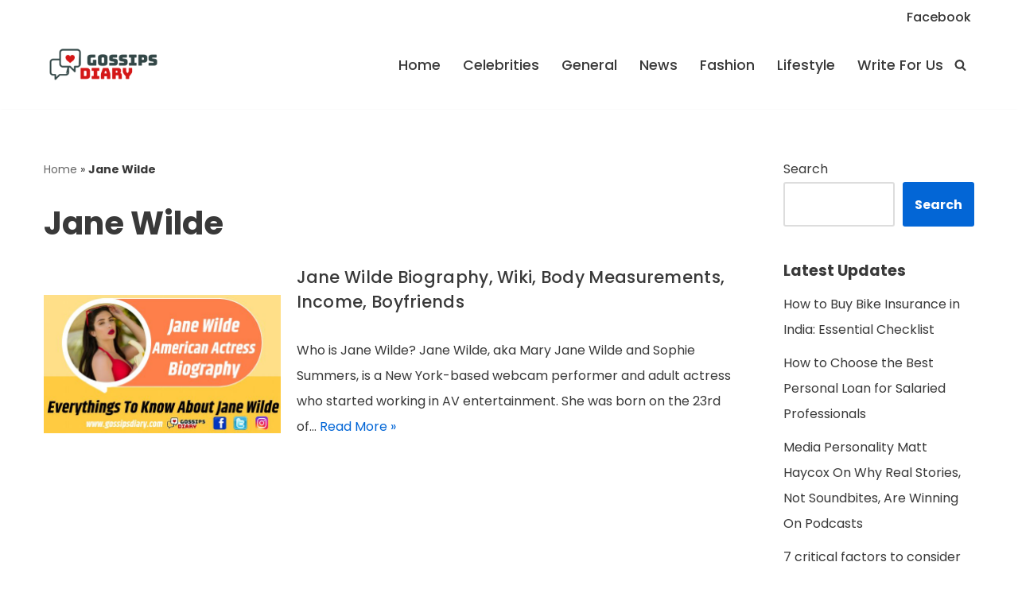

--- FILE ---
content_type: text/html; charset=utf-8
request_url: https://www.google.com/recaptcha/api2/aframe
body_size: 267
content:
<!DOCTYPE HTML><html><head><meta http-equiv="content-type" content="text/html; charset=UTF-8"></head><body><script nonce="wncOQZ9oo1bdRMyAgNq7Ow">/** Anti-fraud and anti-abuse applications only. See google.com/recaptcha */ try{var clients={'sodar':'https://pagead2.googlesyndication.com/pagead/sodar?'};window.addEventListener("message",function(a){try{if(a.source===window.parent){var b=JSON.parse(a.data);var c=clients[b['id']];if(c){var d=document.createElement('img');d.src=c+b['params']+'&rc='+(localStorage.getItem("rc::a")?sessionStorage.getItem("rc::b"):"");window.document.body.appendChild(d);sessionStorage.setItem("rc::e",parseInt(sessionStorage.getItem("rc::e")||0)+1);localStorage.setItem("rc::h",'1769036409437');}}}catch(b){}});window.parent.postMessage("_grecaptcha_ready", "*");}catch(b){}</script></body></html>

--- FILE ---
content_type: application/javascript; charset=UTF-8
request_url: https://gossipsdiary.com/wp-content/plugins/breeze/assets/js/js-front-end/breeze-prefetch-links.min.js?ver=2.1.3
body_size: -116
content:
/*! Created by Cloudways 
 On 12-12-2023 */

var timer,ready=e=>{"loading"!=document.readyState?e():document.addEventListener("DOMContentLoaded",e)};function search_for_banned_links(e,t){var r=!1;if(e.length)for(i=0;i<e.length;i++)-1===t.indexOf(e[i])&&-1===e[i].indexOf(t)||(r=!0);return r}function breeze_ignore_special_links(e,t){var r=!0;return-1!==t.indexOf("add-to-cart=")&&(r=!1),r=void 0!==e.dataset.product_id&&void 0!==e.dataset.quantity&&void 0!==e.dataset.product_sku?!1:r}ready(()=>{var a=[];addEventListener("mouseover",function(r){var n,i;r.target instanceof HTMLAnchorElement&&(n=new URL(breeze_prefetch.local_url).host,-1===(i=r.target.attributes.href.value).indexOf(n)&&(i=r.target.href),timer=setTimeout(function(){var e,t;"#"!==i&&(t=i.replace(breeze_prefetch.local_url,""),e=new URL(i).host,""!==i.trim()&&!1===a.includes(i)&&n===e&&!1===search_for_banned_links(breeze_prefetch.ignore_list,t)&&!0===breeze_ignore_special_links(r.target,i)&&(a.push(i.trim()),(t=document.createElement("link")).href=i,t.rel="prefetch",document.head.appendChild(t)))},150))}),addEventListener("mouseout",function(e){clearTimeout(timer)})});